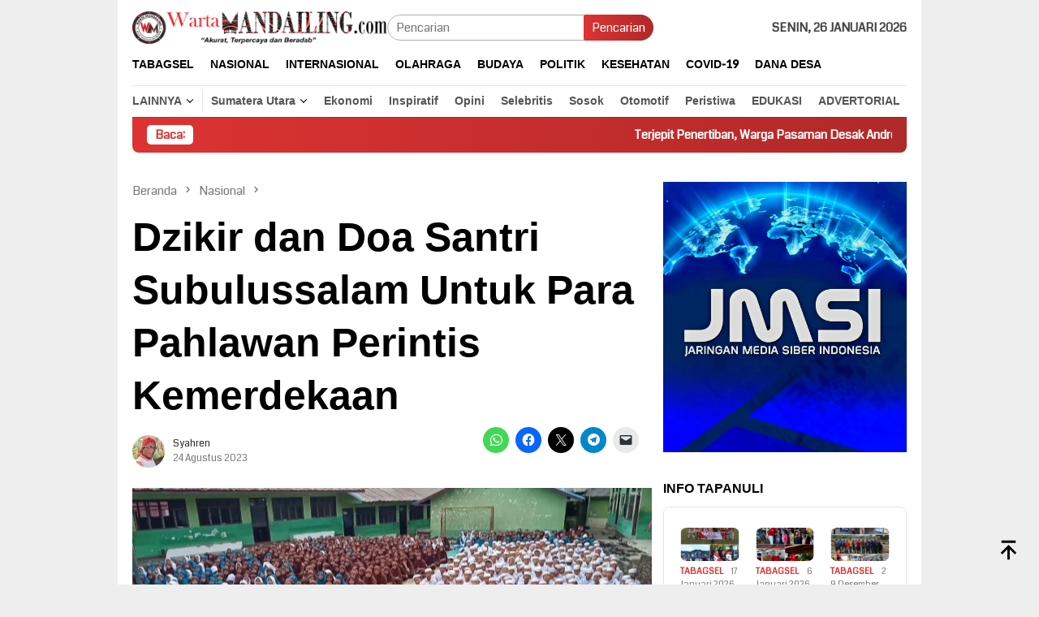

--- FILE ---
content_type: text/html; charset=utf-8
request_url: https://www.google.com/recaptcha/api2/aframe
body_size: 249
content:
<!DOCTYPE HTML><html><head><meta http-equiv="content-type" content="text/html; charset=UTF-8"></head><body><script nonce="b-bAG1hqC3roJ8oGZ_H9HA">/** Anti-fraud and anti-abuse applications only. See google.com/recaptcha */ try{var clients={'sodar':'https://pagead2.googlesyndication.com/pagead/sodar?'};window.addEventListener("message",function(a){try{if(a.source===window.parent){var b=JSON.parse(a.data);var c=clients[b['id']];if(c){var d=document.createElement('img');d.src=c+b['params']+'&rc='+(localStorage.getItem("rc::a")?sessionStorage.getItem("rc::b"):"");window.document.body.appendChild(d);sessionStorage.setItem("rc::e",parseInt(sessionStorage.getItem("rc::e")||0)+1);localStorage.setItem("rc::h",'1769467270196');}}}catch(b){}});window.parent.postMessage("_grecaptcha_ready", "*");}catch(b){}</script></body></html>